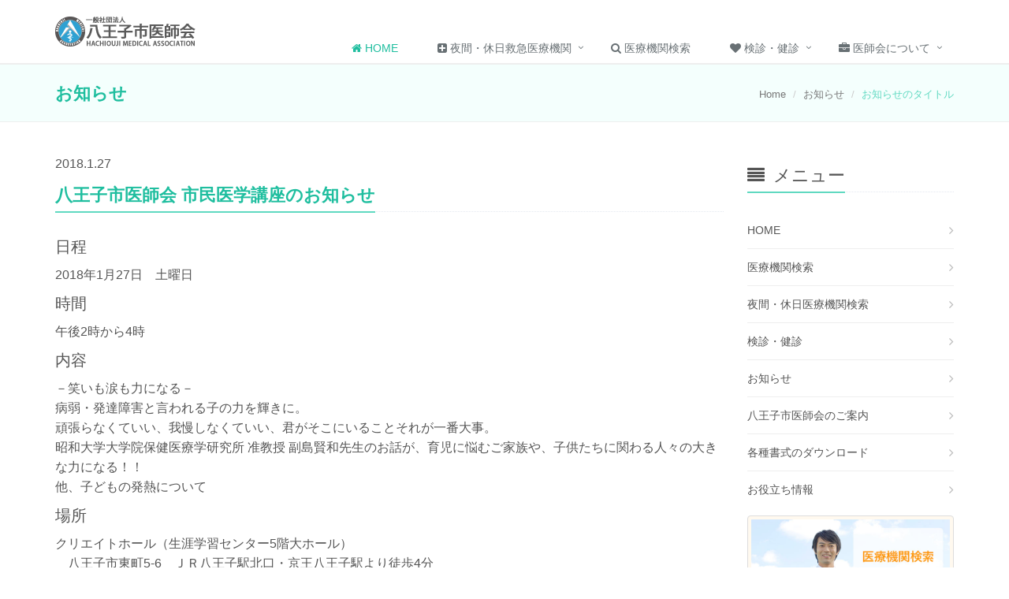

--- FILE ---
content_type: text/html
request_url: http://hachioji-med.com/news/news5.php
body_size: 19345
content:
<!DOCTYPE html>
<!--[if IE 8]> <html lang="ja" class="ie8"> <![endif]-->
<!--[if IE 9]> <html lang="ja" class="ie9"> <![endif]-->
<!--[if !IE]><!--> <html lang="ja"> <!--<![endif]-->
<head>
<meta charset="UTF-8">
    <title>お知らせ｜一般社団法人 八王子市医師会</title>

    <!-- Meta -->
    <meta charset="utf-8">
    <meta name="viewport" content="width=device-width, initial-scale=1.0">
	<meta name="description" content="あなたやご家族が夜に急に具合が悪くなった時、かかりつけの医療機関の診療時間がすでに終わっていたらどうしますか？ その様な時は八王子市夜間救急診療所が午後11時まで診療しています。" />
	<meta name="keywords" content="八王子市,夜間,救急,検索" />
    <meta name="author" content="八王子市医師会">

        <!-- Favicon -->
    <link rel="shortcut icon" href="favicon.ico">

    <!-- Web Fonts -->
    <link rel='stylesheet' type='text/css' href='//fonts.googleapis.com/css?family=Open+Sans:400,300,600&amp;subset=cyrillic,latin'>

    <!-- CSS Global Compulsory -->
    <link rel="stylesheet" href="/assets/plugins/bootstrap/css/bootstrap.min.css">
    <link rel="stylesheet" href="/assets/css/style.css">

    <!-- CSS Header and Footer -->
    <link rel="stylesheet" href="/assets/css/headers/header-default.css">
    <link rel="stylesheet" href="/assets/css/footers/footer-v1.css">

    <!-- CSS Implementing Plugins -->
    <link rel="stylesheet" href="/assets/plugins/animate.css">
    <link rel="stylesheet" href="/assets/plugins/line-icons/line-icons.css">
    <link rel="stylesheet" href="/assets/plugins/font-awesome/css/font-awesome.min.css">

    <!-- CSS Customization -->
    <link rel="stylesheet" href="/assets/css/custom.css">
    
    <!-- CSS Theme -->
    <link rel="stylesheet" href="/assets/css/theme-colors/hachi-green.css" /></head>

<body class="header-fixed" id="ha_about">
<div class="wrapper">
    <!--=== Header ===-->
    <div id="ha_nav"class="header header-sticky ha_z01">
        <div class="container">
            <!-- Logo -->
            <a class="logo" href="/">
                <img src="/assets/img/rogo3.png" alt="八王子市医師会">
            </a>
            <!-- End Logo -->

            <!-- Topbar -->
            <!--<div class="topbar">
                <ul class="loginbar pull-right">
                    <li>
                        <i class="fa fa-globe"></i>
                        <a href="page_faq.html">医師会について</a>
                    </li>
                    <li class="topbar-devider"></li>
                    <li><a href="page_faq.html">お知らせ</a></li>
                </ul>
            </div>-->
            <!-- End Topbar -->

            <!-- Toggle get grouped for better mobile display -->
            <button type="button" class="navbar-toggle" data-toggle="collapse" data-target=".navbar-responsive-collapse">
                <span class="sr-only">Toggle navigation</span>
                <span class="fa fa-bars"></span>
            </button>
            <!-- End Toggle -->
        </div><!--/end container-->

        <!-- Collect the nav links, forms, and other content for toggling -->
        <div class="collapse navbar-collapse mega-menu navbar-responsive-collapse">
            <div class="container">
                <ul class="nav navbar-nav">
                    <!-- Home -->
                    <li id="li01">
                        <a href="/">
                         <i class="fa fa-home"></i>   Home
                        </a>
                    </li>
                    <!-- Home -->

                    <!-- 夜間・休日救急医療機関 -->
                    <li class="dropdown" id="li03">
                        <a href="javascript:void(0);" class="dropdown-toggle" data-toggle="dropdown">
                         <i class="fa fa-plus-square"></i>   夜間・休日救急医療機関
                        </a>
                        <ul class="dropdown-menu">
                            <!-- 夜間救急診療室 -->
                            <li class="dropdown-submenu">
                                <a href="/yakan/">夜間救急診療室</a>
                            </li>
                            <!-- 夜間救急診療室-->

                            <!-- 休日診療 -->
                            <li class="dropdown-submenu">
                                <a href="/yakan/#k01">休日診療</a>
                            </li>
                            <!-- 休日診療 -->

                            
                        </ul>
                    </li>
                    <!-- 夜間・休日救急医療機関 -->

                    <!-- 医療機関検索 -->
                    <li>
                        <a href="/cgi-bin/search/" id="li02">
                         <i class="fa fa-search"></i>   医療機関検索
                        </a>
                    </li>
                    <!-- 医療機関検索-->

                    <!-- 検診・健診 -->
                    <li class="dropdown" id="li04">
                        <a href="javascript:void(0);" class="dropdown-toggle" data-toggle="dropdown">
                         <i class="fa fa-heart"></i>   検診・健診
                        </a>
                        <ul class="dropdown-menu">
                            <!-- 母子保健・乳幼児健診 -->
                            <li class="dropdown-submenu">
                                <a href="/kenshin/boshi.php">母子保健・乳幼児健診</a>
                            </li>
                            <!-- 母子保健・乳幼児健診-->
                            <!-- 予防接種 -->
                            <li class="dropdown-submenu">
                                <a href="/kenshin/yobou.php">予防接種</a>
                            </li>
                            <!-- 予防接種 -->
                            <!-- 学校保健 -->
                            <li class="dropdown-submenu">
                                <a href="/kenshin/school.php">学校保健</a>
                            </li>
                            <!-- 学校保健 -->
                            <!-- データ -->
                            <li class="dropdown-submenu">
                                <a href="/kenshin/data.php">各種データ</a>
                            </li>
                            <!-- データ -->
                        </ul>
                    </li>
                    <!-- 検診・健診-->
                    
                    <!-- 医師会について-->
                    <li class="dropdown" id="li05">
                        <a href="javascript:void(0);" class="dropdown-toggle" data-toggle="dropdown">
                         <i class="fa fa-briefcase"></i>   医師会について
                        </a>
                        <ul class="dropdown-menu">
                            <!-- ごあいさつ -->
                            <li class="dropdown-submenu">
                                <a href="/about/about.php">ごあいさつ</a>
                            </li>
                            <!-- ごあいさつ-->
                            <!-- 広報活動 -->
                            <li class="dropdown-submenu">
                                <a href="/about/public.php">広報活動</a>
                            </li>
                            <!-- 広報活動 -->
                            <!-- 活動情報 -->
                            <li class="dropdown-submenu">
                                <a href="/about/activity.php">訪問看護ステーション</a>
                            </li>
                            <!-- 活動情報 -->
                            <!-- 八王子市地域産業保健センター -->
                            <li class="dropdown-submenu">
                                <a href="/about/sanpo.php">八王子市地域産業保健センター</a>
                            </li>
                            <!-- 八王子市地域産業保健センター -->
                            <!-- まごころネット八王子 -->
                            <li class="dropdown-submenu">
                                <a href="/about/magokoro.php">まごころネット八王子</a>
                            </li>
                            <!-- まごころネット八王子 -->
                            <!-- 在宅医療相談窓口 -->
                            <li class="dropdown-submenu">
                                <a href="/about/zaitaku.php">在宅医療相談窓口</a>
                            </li>
                            <!-- 在宅医療相談窓口 -->
                            <!-- アクセス -->
                            <li class="dropdown-submenu">
                                <a href="/about/access.php">アクセス</a>
                            </li>
                            <!-- アクセス -->
                        </ul>
                    </li>
                    <!-- 医師会について-->
                </ul>
            </div><!--/end container-->
        </div><!--/navbar-collapse-->
    </div>    <!--=== End Header ===-->

    <!--=== Breadcrumbs ===-->
    <div class="breadcrumbs ha_bg_gr">
        <div class="container">
            <h1 class="pull-left ha_tx_br">お知らせ</h1>
            <ul class="pull-right breadcrumb">
                <li><a href="../index.php">Home</a></li>
                <li><a href="index.php">お知らせ</a></li>
                <li class="active">お知らせのタイトル</li>
            </ul>
        </div><!--/container-->
    </div><!--/breadcrumbs-->
    <!--=== End Breadcrumbs ===-->

    <!--=== Content ===-->
        <!--=== Content Part ===-->
    <div class="container content">
        <!--Left content-->
        <div class="row">
            <div class="col-md-9">
            	<!--=== お知らせ===-->
                <ul class="list-inline posted-info">
                        <li>2018.1.27</li>
                    </ul>
                <div class="headline"><h2 class="ha_tx_br margin-top-20">八王子市医師会 市民医学講座のお知らせ</h2></div>
        			<div class="row margin-bottom-60">
       	  				<div class="col-md-12">

            				<!--<img class="img-responsive col-md-3 col-xs-12 pull-left" src="../assets/img/main/img15.jpg" alt="" style="padding:0;margin:0 15px 15px 0; ">-->

        <h3>日程</h3>

<p>2018年1月27日　土曜日</p>

        <h3>時間</h3>

<p>午後2時から4時</p>

        <h3>内容</h3>

<p>－笑いも涙も力になる－<br>
病弱・発達障害と言われる子の力を輝きに。<br>
頑張らなくていい、我慢しなくていい、君がそこにいることそれが一番大事。<br>
昭和大学大学院保健医療学研究所 准教授 副島賢和先生のお話が、育児に悩むご家族や、子供たちに関わる人々の大きな力になる！！<br>
他、子どもの発熱について</p>


        <h3>場所</h3>

<p>クリエイトホール（生涯学習センター5階大ホール）<br>
　八王子市東町5-6　ＪＲ八王子駅北口・京王八王子駅より徒歩4分</p>

<p>入場無料・お申し込み不要・先着180名様</p>

            					<p><a href="pdf/20180127shiminkouza.pdf" target="_blank">詳細はこちら</a></p>

            <p class="pull-right"><a href="index.php">→ お知らせ一覧に戻る</a></p>
            </div>
            </div>
            <hr>
            </div><!--left side-->

            <!--==Right Side==-->
            <div class="col-md-3">
            	<!-- Right menu-->
                    <div class="md-margin-bottom-40">
                        <div class="headline"><h2><i class="fa fa-align-justify"></i> メニュー</h2></div>
                        <ul class="list-unstyled link-list ha_sideM">
                            <li id="li01"><a href="/">HOME</a><i class="fa fa-angle-right"></i></li>
                            <li id="li02"><a href="/cgi-bin/search/">医療機関検索</a><i class="fa fa-angle-right"></i></li>
                            <li id="li03"><a href="/yakan/">夜間・休日医療機関検索</a><i class="fa fa-angle-right"></i></li>
                            <li id="li04"><a href="/kenshin/">検診・健診</a><i class="fa fa-angle-right"></i></li>
                            <li id="li06"><a href="/news/">お知らせ</a><i class="fa fa-angle-right"></i></li>
                            <!-- ↓2016/08/25 Edit by kei -->
                            <li id="li05"><a href="/about/">八王子市医師会のご案内</a><i class="fa fa-angle-right"></i></li>
                       <!-- <li id="li05"><a href="/about/">八王子医師会のご案内</a><i class="fa fa-angle-right"></i></li>-->
                            <!-- ↑2016/08/25 Edit by kei -->
 
                            <li id="li05"><a href="/shoshiki/">各種書式のダウンロード</a><i class="fa fa-angle-right"></i></li>
                            <li id="li07"><a href="/service/">お役立ち情報</a><i class="fa fa-angle-right"></i></li>
                        </ul>
                    </div>
                 <!-- Right menu-->
         					<div class="thumbnail rounded ha_bg01">
                            	
                                <span class="overlay-zoom">  
                                    <img class="img-responsive" src="/assets/img/side/s_search1.jpg" alt="医療機関検索">
                                    <span class="zoom-icon"></span>                   
                                </span>                                              
                                             
                            <div class="caption">
                                <h3 class="ha_tx_br">病院の検索はこちら</h3>
                                <p>八王子市の医療機関はこちらから検索できます。</p>
                                <p><a href="/cgi-bin/search/" class="btn-u btn-u-small">検索はこちら</a></p>                            
                            </div>
                        </div>
            </div>            <!--==//Right Side==-->
        </div><!--/row-->
    </div><!--/container-->
    <!-- End Content Part -->


    <!--=== Footer Version 1 ===-->
    <div class="footer-v1">
        <div class="footer">
            <div class="container">
                <div class="row">
                    <!-- About -->
                    <div class="col-md-3 md-margin-bottom-40">
                        <a href="/"><img id="logo-footer" class="footer-logo tac" src="/assets/img/foot_rogo2.png" alt="八王子市医師会ロゴ"></a>
                        
                    </div><!--/col-md-3-->
                    <!-- End About -->

                    <!-- Link List -->
                    <div class="col-md-3 md-margin-bottom-40">
                        <div class="ha_hoot2"><h2>メニュー</h2></div>
                        <ul class="list-unstyled link-list">
                            <li><a href="/">HOME</a><i class="fa fa-angle-right"></i></li>
                            <li><a href="/yakan/">夜間・休日救急医療機関</a><i class="fa fa-angle-right"></i></li>
                            <li><a href="/cgi-bin/search/">医療機関検索</a><i class="fa fa-angle-right"></i></li>
                            <li><a href="/kenshin/">検診・健診</a><i class="fa fa-angle-right"></i></li>
                            <li><a href="/about/">医師会について</a><i class="fa fa-angle-right"></i></li>
                        </ul>
                    </div><!--/col-md-3-->
                    <!-- End Link List -->

                    <!-- Link List -->
                    <div class="col-md-3 md-margin-bottom-40">
                        <div class="ha_hoot2"><h2>お役立ち情報</h2></div>
                        <ul class="list-unstyled link-list">
                            <li><a href="/service/">お役立ち情報一覧</a><i class="fa fa-angle-right"></i></li>
                            <li><a href="/shoshiki/">各種書式ダウンロード</a><i class="fa fa-angle-right"></i></li>
                            <li><a href="/link/">リンクページ</a><i class="fa fa-angle-right"></i></li>
                        </ul>
                    </div><!--/col-md-3-->
                    <!-- End Link List -->

                    <!-- Address -->
                    <div class="col-md-3 map-img md-margin-bottom-40">
                        <div class="ha_hoot2"><h2>八王子市医師会</h2></div>
                        <address class="md-margin-bottom-40">
<!--↓2016/11/25 edit by kei-->
                            〒192-0066 <br>
                            東京都八王子市本町13-2<br>
                            TEL: 042-622-6000
<!--↑2016/11/25 edit by kei-->
                        </address>
                    </div><!--/col-md-3-->
                    <!-- End Address -->
                </div>
            </div>
        </div><!--/footer-->

        <div class="copyright">
            <div class="container">
                <div class="row">
                    <div class="col-md-8">
                        <p>
                            2016 &copy; Hachioji Medical Association. All Rights Reserved.
                        </p>
                    </div>

                    <!-- Social Links -->
                    <div class="col-md-4">
                    
                    </div>
                    <!-- End Social Links -->
                </div>
            </div>
        </div><!--/copyright-->
    </div>    <!--=== End Footer Version 1 ===-->
</div><!--/wrapper-->

<!--===java script===-->
<!-- JS Global Compulsory -->
 <!-- JS Global Compulsory -->
<script type="text/javascript" src="/assets/plugins/jquery/jquery.min.js"></script>
<script type="text/javascript" src="/assets/plugins/jquery/jquery-migrate.min.js"></script>
<script type="text/javascript" src="/assets/plugins/bootstrap/js/bootstrap.min.js"></script>
<!-- JS Implementing Plugins -->
<script type="text/javascript" src="/assets/plugins/back-to-top.js"></script>
<script type="text/javascript" src="/assets/plugins/smoothScroll.js"></script>
<!-- JS Customization -->
<script type="text/javascript" src="/assets/js/custom.js"></script>
<script type="text/javascript">
$(function(){
	$('#ha_nav ul li a').each(function(){
		var $href = $(this).attr('href');
		if(location.href.match($href)) {
		$(this).addClass('active');
		} else {
		$(this).removeClass('active');
		}
	});
});
</script>
<!-- JS Page Level -->
<script type="text/javascript" src="/assets/js/app.js"></script>
<script type="text/javascript">
    jQuery(document).ready(function() {
      	App.init();
    });
</script>
<!--[if lt IE 9]>
    <script src="/assets/plugins/respond.js"></script>
    <script src="/assets/plugins/html5shiv.js"></script>
    <script src="/assets/plugins/placeholder-IE-fixes.js"></script>
<![endif]--><!--===//java script===-->
</body>
</html>

--- FILE ---
content_type: text/css
request_url: http://hachioji-med.com/assets/css/footers/footer-v1.css
body_size: 1308
content:
/*Footer-v1
------------------------------------*/
.footer-v1 .footer {
	padding: 40px 0;	
	background: #60d9c1;
}

.footer-v1 .footer p {
	color: #FFF;
}

.footer-v1 .footer h2 {
	color: #FFF;
	font-size: 18px;
	font-weight: 200;
}

/*Link List*/
.footer-v1 .link-list li {
	border-top: solid 1px #FFF;
	font-size: 14px;
}

.footer-v1 address,
.footer-v1 .link-list a,
.footer-v1 .link-list i {
	color: #FFF;
}

.footer-v1 .link-list li:last-child {
	border-bottom: solid 1px #FFF;
}

.footer-v1 address {
	line-height: 23px;
	font-size: 14px;
}

/*Dotted Map*/
/*---
.footer-v1 .footer .map-img {
	background: url(../../img/map-img.png) 5px 60px no-repeat;
}
---*/

/*Blog Posts (with images)*/
.footer-v1 .footer .posts .dl-horizontal a {
 color: #dadada;
}

.footer-v1 .footer .dl-horizontal a:hover {
 color: #5fb611 !important;
}

/*Copyright*/
.footer-v1 .copyright {
	background: #4ecfb3;
	border-top: none;
	padding: 10px 0 5px;
}

.footer-v1 .copyright p {
	color: #FFF;
	margin-top: 14px;
}

.footer-v1 .copyright a {
	margin: 0 2px;
	color: #FFF;
}

.footer-v1 .footer-socials {
	margin-top: 12px;
	text-align: right;
}

.footer-v1 .footer-socials li a {
	color: #777;
	font-size: 16px;
}

@media (max-width: 991px) {
	.footer-v1 .copyright,
	.footer-v1 .footer-socials {
		text-align: left;
	}
}

--- FILE ---
content_type: text/css
request_url: http://hachioji-med.com/assets/css/custom.css
body_size: 4992
content:
/* css customiz */


body {
    font-family: 游ゴシック体, 'Yu Gothic', YuGothic, 'ヒラギノ角ゴシック Pro', 'Hiragino Kaku Gothic Pro', メイリオ, Meiryo, Osaka, 'ＭＳ Ｐゴシック', 'MS PGothic', sans-serif !important;
	font-size:16px !important;
    }
#k01{
	margin-top: -80px; /* 固定ナビの高さ分のネガティブマージン */
	padding-top: 80px; /* 打ち消し用のパディング */
}

.header .navbar-nav > li > a {
	font-size: 14px !important;
}

@media (max-width: 1199px) {
	.header .logo img {
		width: 160px !important;
	}
}




#ha_nav ul li a:hover	{
	color:#1fbe9f ;
}

#ha_nav ul li a.active	{
	color:#1fbe9f ;
}


/*-----
body#ha_top ul li#li01 a, 
body#ha_search ul li#li02 a, 
body#ha_yakan ul li#li03 a,
body#ha_kenshin ul li#li04 a,
body#ha_about ul li#li05 a, 
body#ha_news ul li#li06 a,
body#ha_service ul li#li07 a
 {
    color: #1fbe9f !important;
}

*/
#map_canvas{
	position: relative;
	padding: 0 0 56%;
	height: 0;
	overflow: hidden;
}

.ha_z01 {
	z-index:99;
}



/*boot無効用
.container {
  max-width: none !important;
  width: 1170px !important;
}

.navbar-collapse {
  display: block !important;
  height: auto !important;
  padding-bottom: 0;
  overflow: visible !important;
}


.navbar-toggle {
  display: none;
}

.navbar-brand {
  margin-left: -15px;
}




.ha_header {
  background-color: #f5f5f5;
  height: 100px;
}
.ha_header .fixbar {
  position: absolute;
  background-color: #f0f0f0;
  width: 100%;
  top: 50px;
}
.ha_header.fixed .fixbar {
  position: fixed;
  top: 0px;
}
---*/


/* padding */
.padT20 {
	padding-top:20px;
}

/* margin */
.marT10 {
	margin-top:10px;
}
.marT20 {
	margin-top:20px;
}

/* font-size */
.fs16 {
	font-size:16px !important;
	font-weight: bold !important;
}

.fs18 {
	font-size:18px !important;
	font-weight: bold !important;
}

.ha_bg01 {
	background: #fff9ef !important;
}


.ha_active {
	color: #1fbe9f !important;
}


.ha_icn {
	background:#60d9c1;
	padding: 6px 13px;
	font-weight:400;
	color: #fff;
	display: inline;
	font-size: 14px;
	position: relative;
}

.ha_line2 {
	line-height:2.5em;
}

/* TOP TAB */
.hachi_tab_box {
	 width: 50%;
 }
 
.hachi_tab_box a {
	margin-right: 0 !important;
	padding-top:15px  !important;
	padding-bottom:15px  !important;
}

.bo_h {
	font-weight: bold !important;
}




/*side menu*/
.ha_sideM a {
	color: #555;
	font-size: 14px !important;
    padding: 7px 0 !important;
}

.ha_sideM li {
	border-top: 1px solid #eee !important;
	padding: 5px 0 !important;
}

.ha_bg_gr {
	background: #f4fffd !important;
}

.ha_tx_br {
	font-weight: bold !important;
	color: #1fbe9f !important;
}

.ha_tx14 {
	font-size:14px !important;
}

.breadcrumb {
	font-size:13px !important;
}

.ha_tb1 {
	padding:15px 0 !important;
}

.ha_tb1 th {
	background: #f4f4f4 !important;
	width: 20% !important;
}

.ha_tb1 td {
	text-align: left !important;
}

.ha_fo_che {
	margin-bottom: 4px !important;
    padding-left: 27px !important;
    font-size: 15px !important;
    line-height: 27px !important;
    color: #404040 !important;
    cursor: pointer !important;
}

.ha_txt_red {
	color: #fa5848 !important;
	font-weight: bold !important;
}

.ha_foot_bk {
	background: #60d9c1 !important;
}

.ha_hoot2 {
	margin: 0 0 -2px 0;
    border-bottom: 2px solid #FFF;
	margin: 10px 0 25px 0;
}

.footer .link-list a:hover {
	color:#FFF !important;
	text-decoration: underline !important;
}
	

.tac {
	text-align: center !important;
}


/*form*/
.ha_fo_box {
	width: 33.33% !important;
}

.ha_fo_box5 {
	width: 20% !important;
}

.ha_fo_box10 {
	
}

.ha_che {
	float: left !important;
	padding-left: 15px !important;
}

.ha_fo_box .checkbox, .ha_fo_box5 .checkbox {
	clear: both;
	line-height: 30px !important;
	cursor: pointer !important;
}

.ha_tb2 .checkbox2 {
	padding-left: 5px !important;
}

.ha_fo_box10 .checkbox2 {
	float: left;
	cursor: pointer !important;
	width: 10% !important;
	padding-left: 15px !important;
}

.ha_fo_box span, .ha_fo_box5 span, .ha_fo_box10 span, .ha_tb2 span {
	padding-left: 10px !important;
}

.ha_bob {
	border-bottom: #eee 1px solid !important;
}

/*form table*/
.ha_tb2 table {
    border-collapse: collapse;
}

.maru {
	font-size:13px !important;
	color: #fa5848 !important;
	font-weight: bold !important;
}

.ha_tb2 table, td, th {
    border: 1px solid #eee;
	padding: 5px;
	text-align: center;
}

.ha_tb2 th {
	background:#F4FFFD !important;
}

/*--search ボタンfix--*/

.ha_bt_fix2 {
	top: 10%;
	width: 20%;
	position: fixed;
	margin-top: -40px;
	z-index: 9999;
}

.ha_bt_fix3 {
	top: 180px;
    position: fixed;
    z-index: 9;
	margin-top:40px;
	width:18%;
}

@media only screen and (min-width: 320px)
    and (max-width: 991px) {
.ha_bt_fix3 {
	display: none;
}

}

@media (min-width: 992px) {
.sp_fix3 {
	display:none;

}
}
/*--//search ボタンfix--*/

@media (max-width: 600px) {
.ha_fo_box, .ha_fo_box5, .ha_fo_box10 .checkbox2  {
	width: 50% !important;
}
.ha_bt_fix2{
	clear: both;
	position: static;
	width: 80%;
}
}

--- FILE ---
content_type: text/css
request_url: http://hachioji-med.com/assets/css/theme-colors/hachi-green.css
body_size: 32440
content:
/* 
* Version: 1.7
* Light Green Color: #60d9c1;  
* Light Green Hover Color: #32b69c;  
* Additional color: #cff8e9;
* rgba(121, 213, 179, 1);
*/

a {
  color: #60d9c1;
}
a:focus, 
a:hover, 
a:active {
	color: #60d9c1;
}
.color-green {
	color: #60d9c1;
}
a.read-more:hover { 
	color:#60d9c1; 
}
.linked:hover {
	color:#60d9c1;
}

/* Headers Default
------------------------------------*/
.header .navbar-nav > .active > a {
  color: #60d9c1;
}
.header .navbar-nav > .active > a {
  border-color: #60d9c1;
}
.header .dropdown-menu {
	border-top: solid 2px #60d9c1;
}
.header .navbar-nav > li:hover > a {
  color: #32b69c;
}
.header .nav > li > .search:hover {
  border-bottom-color: #32b69c;
  color: #32b69c;
}
.header .navbar-nav > li > a:hover,
.header .navbar-nav > .active > a {
  border-bottom-color: #60d9c1;
}
.header .navbar-toggle {
  border-color: #32b69c;
}
.header .navbar-toggle,
.header .navbar-toggle:hover,
.header .navbar-toggle:focus {
  background:  #60d9c1;
}
.header .navbar-toggle:hover {
  background:  #32b69c !important;
}
.header .navbar-nav > .open > a,
.header .navbar-nav > .open > a:hover,
.header .navbar-nav > .open > a:focus {
  color: #60d9c1;
}

/* Design for max-width: 991px */
@media (max-width: 991px) {
	.header .navbar-nav > .active > a,
	.header .navbar-nav > .active > a:hover,
	.header .navbar-nav > .active > a:focus {
	  background:  #60d9c1;
	  color: #fff !important;
	}
	.header .navbar-nav > .active > a {
	  border-color: #eee;
	}
	.header .nav > li > .search:hover {
	  background:  #60d9c1;
	}
}

/* Headers v1
------------------------------------*/
.header-v1 .navbar-default .navbar-nav > .active > a,
.header-v1 .navbar-default .navbar-nav > li > a:hover,
.header-v1 .navbar-default .navbar-nav > li > a:focus {
  color: #60d9c1;
}
.header-v1 .dropdown-menu {
  border-color: #60d9c1
}
.header-v1 .navbar-default .navbar-nav > li:hover > a {
  color: #60d9c1;
}
.header-v1 .navbar .nav > li > .search:hover {
  color: #60d9c1;
}
.header-v1 .navbar .nav > li > .search:hover {
  color: #60d9c1;
}
.header-v1 .navbar-default .navbar-toggle {
  border-color: #32b69c;
}
.header-v1 .navbar-toggle,
.header-v1 .navbar-default .navbar-toggle:hover,
.header-v1 .navbar-default .navbar-toggle:focus {
  background:  #60d9c1;
}
.header-v1 .navbar-toggle:hover {
  background:  #32b69c !important;
}

/* Design for max-width: 991px */
@media (max-width: 991px) {
	.header-v1 .navbar-default .navbar-nav > li:hover > a {
  	border-color:  #eee;
	}
	.header-v1 .navbar-default .navbar-nav > .active > a,
	.header-v1 .navbar-default .navbar-nav > .active > a:hover,
	.header-v1 .navbar-default .navbar-nav > .active > a:focus {
	  background-color: #60d9c1;
	}
	.header-v1 .navbar-default .navbar-nav > .active > a {
	  border-color: #eee;
	}
	.header-v1 .navbar .nav > li > .search:hover {
	  background-color: #60d9c1;
	}
}

/* Headers v2
------------------------------------*/
.header-v2 .dropdown-menu {
  border-color: #60d9c1;
}
.header-v2 .navbar-default .navbar-toggle {
  border-color: #32b69c;
}
.header-v2 .navbar-toggle,
.header-v2 .navbar-default .navbar-toggle:hover,
.header-v2 .navbar-default .navbar-toggle:focus {
  background:  #60d9c1;
}
.header-v2 .navbar-toggle:hover {
  background:  #32b69c !important;
}

/* Design for max-width: 991px */
@media (max-width: 991px) {
	.header-v2 .navbar-default .navbar-nav > .active > a,
	.header-v2 .navbar-default .navbar-nav > .active > a:hover,
	.header-v2 .navbar-default .navbar-nav > .active > a:focus {
	  background:  #60d9c1;
	  color: #fff !important;
	}
	.header-v2 .navbar-default .navbar-nav > li > a:hover {
   	color: #60d9c1;
	}
}	

/* Headers v3
------------------------------------*/
.header-v3 .navbar-default .navbar-nav > .active > a {
  color: #60d9c1;
}
.header-v3 .navbar-default .navbar-nav > li:hover > a {
  color: #32b69c;
}
.header-v3 .dropdown-menu {
  border-color: #60d9c1;
}
.header-v3 .navbar-default .navbar-toggle {
  border-color: #32b69c;
}
.header-v3 .navbar-toggle,
.header-v3 .navbar-default .navbar-toggle:hover,
.header-v3 .navbar-default .navbar-toggle:focus {
  background:  #60d9c1;
}
.header-v3 .navbar-toggle:hover {
  background:  #32b69c !important;
}
.header-v3 .navbar .nav > li > .search:hover {
  background: inherit;
  color: #60d9c1;
}

/* Design for max-width: 991px */
@media (max-width: 991px) {

	.header-v3 .navbar-default .navbar-nav > .active > a,
	.header-v3 .navbar-default .navbar-nav > .active > a:hover,
	.header-v3 .navbar-default .navbar-nav > .active > a:focus {
	  background:  #60d9c1;
	  color: #fff !important;
	}
	.header-v3 .navbar-default .navbar-nav > .active > a {
	  border-color: #eee;
	}
	.header-v3 .navbar .nav > li > .search:hover {
	  background:  #60d9c1;
	}
}	

/* Headers v4
------------------------------------*/
.header-v4 .navbar-default .navbar-nav > li > a:hover, 
.header-v4 .navbar-default .navbar-nav > .active > a {
  border-color: #60d9c1;
}
.header-v4 .navbar-default .navbar-nav > .active > a {
  color: #60d9c1;
}
.header-v4 .navbar-default .navbar-nav > li:hover > a {
  border-color:  #60d9c1;
  color: #32b69c;
}
.header-v4 .navbar .nav > li > .search:hover {
  color: #60d9c1;
}
.header-v4 .navbar-default .navbar-nav > .open > a,
.header-v4 .navbar-default .navbar-nav > .open > a:hover,
.header-v4 .navbar-default .navbar-nav > .open > a:focus {
  color: #60d9c1;
}

/* Design for max-width: 991px */
@media (max-width: 991px) {
	.header-v4 .navbar-default .navbar-nav > li:hover > a {
  border-color:  #eee;
	}
	.header-v4 .navbar-default .navbar-nav > .active > a,
	.header-v4 .navbar-default .navbar-nav > .active > a:hover,
	.header-v4 .navbar-default .navbar-nav > .active > a:focus {
	  color: #60d9c1 !important;
	}
	.header-v4 .navbar-default .navbar-nav > .active > a {
	  border-color: #eee;
	}
	.header-v4 .navbar .nav > li > .search:hover {
	  background:  #60d9c1;
	}
}

/* Headers v5
------------------------------------*/
.header-v5 .navbar-default .navbar-nav > li > a:hover,
.header-v5 .navbar-default .navbar-nav > .active > a {
  border-top: 2px solid #60d9c1;
}
.header-v5 .navbar-default .navbar-nav > .active > a {
  color: #60d9c1;
}
.header-v5 .navbar-default .navbar-nav > li:hover > a {
  color: #60d9c1;
}
.header-v5 .navbar-default .navbar-nav > .open > a,
.header-v5 .navbar-default .navbar-nav > .open > a:hover,
.header-v5 .navbar-default .navbar-nav > .open > a:focus {
  color: #60d9c1;
}
.header-v5 .dropdown-menu li > a:hover {
  background:  #60d9c1;
}
.header-v5 .dropdown-menu .active > a,
.header-v5 .dropdown-menu li > a:hover {
  background:  #60d9c1;
}
.header-v5 .dropdown-menu {
  border-color: #60d9c1;
}
.header-v5 .dropdown-menu li.dropdown-submenu:hover > a {
  background:  #60d9c1;
}
.header-v5 .dropdown-menu .style-list li > a:hover {
  background: none;
}
.header-v5 .style-list li a:hover {
  color: #60d9c1;
}

/* Shopping cart
------------------------------------*/
.header-v5 .shop-badge.badge-icons i {
  color: #60d9c1;
}
.header-v5 .shop-badge span.badge-sea {
  background:  #60d9c1;
}
.header-v5 .badge-open {
  border-top: 2px solid #60d9c1;
  box-shadow: 0 5px 5px 0 rgba(121, 213, 179, 0.075);
}

/* Header v6
------------------------------------*/
/* Search */
.header-v6 .shopping-cart .shopping-cart-open {
	border-top-color: #60d9c1 !important;
}
.header-v6 li.menu-icons span.badge {
	background: #60d9c1;
}
/* Dropdown Menu */
.header-v6 .dropdown-menu {
	border-top-color: #60d9c1;
}

/* Media Queries */
@media (max-width: 991px) {
	/* Navbar Nav */
	.header-v6 .navbar-nav > .active > a,
	.header-v6 .navbar-nav > .active > a:hover,
	.header-v6 .navbar-nav > .active > a:focus {
		color: #60d9c1 !important;
	}
	.header-v6 .nav .open > a,
	.header-v6 .nav .open > a:hover,
	.header-v6 .nav .open > a:focus {
	  border-color: #eee;
	}
	.header-v6 .navbar-nav > li > a:hover,
	.header-v6 .navbar-nav .open .dropdown-menu > li > a:hover,
	.header-v6 .navbar-nav .open .dropdown-menu > li > a:focus,
	.header-v6 .navbar-nav .open .dropdown-menu > .active > a,
	.header-v6 .navbar-nav .open .dropdown-menu > .active > a:hover,
	.header-v6 .navbar-nav .open .dropdown-menu > .active > a:focus {
		color: #60d9c1 !important;
	}
	.header-v6 .mega-menu .equal-height-list li a:hover {
		color: #60d9c1 !important;
	}

	/* Classic Dark */
	.header-v6 .mega-menu .equal-height-list li a:hover {
		color: #60d9c1;
	}

	/* Dark Responsive Navbar */
	.header-v6.header-dark-res-nav .navbar-nav > li a:hover,
	.header-v6.header-dark-res-nav .navbar-nav .open .dropdown-menu > li > a:hover {
		color: #60d9c1;
	}
	.header-v6.header-dark-res-nav .nav .open > a,
	.header-v6.header-dark-res-nav .nav .open > a:hover,
	.header-v6.header-dark-res-nav .nav .open > a:focus {
	  border-color: #555;
	}
}

@media (min-width: 992px) {
	/* Default Style */
	.header-fixed .header-v6.header-fixed-shrink .navbar-nav .active > a,
	.header-fixed .header-v6.header-fixed-shrink .navbar-nav li > a:hover {
		color: #60d9c1 !important;
	}
	.header-v6 .dropdown-menu .active > a,
	.header-v6 .dropdown-menu li > a:hover,
	.header-fixed .header-v6.header-fixed-shrink .dropdown-menu .active > a,
	.header-fixed .header-v6.header-fixed-shrink .dropdown-menu li > a:hover {
		color: #60d9c1 !important;
	}
	.header-fixed .header-v6.header-fixed-shrink .navbar-nav .active > a,
	.header-fixed .header-v6.header-fixed-shrink .navbar-nav li > a:hover {
		color: #60d9c1;
	}

	/* Classic White */
	.header-fixed .header-v6.header-classic-white .navbar-nav .active > a,
	.header-fixed .header-v6.header-classic-white .navbar-nav li > a:hover {
		color: #60d9c1;
	}

	/* Classic Dark */
	.header-v6.header-classic-dark .navbar-nav .active > a,
	.header-v6.header-classic-dark .navbar-nav li > a:hover,
	.header-fixed .header-v6.header-classic-dark.header-fixed-shrink .navbar-nav .active > a,
	.header-fixed .header-v6.header-classic-dark.header-fixed-shrink .navbar-nav li > a:hover {
		color: #60d9c1;
	}
	.header-v6.header-classic-dark .dropdown-menu .active > a,
	.header-v6.header-classic-dark .dropdown-menu li > a:hover {
		color: #60d9c1 !important;
	}

	/* Dark Dropdown */
	.header-v6.header-dark-dropdown .dropdown-menu .active > a,
	.header-v6.header-dark-dropdown .dropdown-menu li > a:hover {
		color: #60d9c1;
	}

	/* Dark Scroll */
	.header-fixed .header-v6.header-dark-scroll.header-fixed-shrink .navbar-nav .active > a,
	.header-fixed .header-v6.header-dark-scroll.header-fixed-shrink .navbar-nav li > a:hover {
		color: #60d9c1;
	}
}

/* Header v7
------------------------------------*/
.header-v7 .navbar-default .navbar-nav > li > a:hover,
.header-v7 .navbar-default .navbar-nav > li.active > a {
	color: #60d9c1 !important;
}
.header-v7 .dropdown-menu .active > a,
.header-v7 .dropdown-menu li > a:focus,
.header-v7 .dropdown-menu li > a:hover {
	color: #60d9c1 !important;
}
.header-v7 .navbar-default .navbar-nav > li > a:hover,
.header-v7 .navbar-default .navbar-nav > li > a:focus,
.header-v7 .navbar-default .navbar-nav > .active > a,
.header-v7 .navbar-default .navbar-nav > .active > a:hover,
.header-v7 .navbar-default .navbar-nav > .active > a:focus {
	color: #60d9c1;
}
.header-socials li a:hover {
  color: #60d9c1;
}

/* Sliders
------------------------------------*/
/* Main Parallax Sldier */
.da-slide h2 i {
	background-color: rgba(121, 213, 179, 0.8);
}

/* Sequence Parallax Sldier */
.sequence-inner {
  background: -webkit-gradient(linear, 0 0, 0 bottom, from(#fff), to(#cff8e9));
  background: -webkit-linear-gradient(#fff, #cff8e9);
  background: -moz-linear-gradient(#fff, #cff8e9);
  background: -ms-linear-gradient(#fff, #cff8e9);
  background: -o-linear-gradient(#fff, #cff8e9);
  background: linear-gradient(#fff, #cff8e9)
}
#sequence-theme h2 {
	background: rgba(121, 213, 179, 0.8);
}
#sequence-theme .info p {
	background: rgba(121, 213, 179, 0.8);
}

/* Buttons
------------------------------------*/
.btn-u {
	background: #60d9c1;
}
.btn-u:hover, 
.btn-u:focus, 
.btn-u:active, 
.btn-u.active, 
.open .dropdown-toggle.btn-u {
	background: #32b69c;
	color: #fff;
}

/* Buttons Color */
.btn-u-split.dropdown-toggle {
   border-left: solid 1px #32b69c;
}

/* Bordered Buttons */
.btn-u.btn-brd {
  border-color: #60d9c1;
}
.btn-u.btn-brd:hover {
  color: #32b69c;
  border-color: #32b69c;
}
.btn-u.btn-brd.btn-brd-hover:hover {
  background: #32b69c;   
}


/* Buttons 2024/07/04 add keke
------------------------------------*/
.btn-ke {
	background: #faaf3a;
}
.btn-ke:hover, 
.btn-ke:focus, 
.btn-ke:active, 
.btn-ke.active, 
.open .dropdown-toggle.btn-ke {
	background: #faaf3a;
	color: #fff;
}

/* Buttons Color */
.btn-ke-split.dropdown-toggle {
   border-left: solid 1px #da8705;
}

/* Bordered Buttons */
.btn-ke.btn-brd {
  border-color: #faaf3a;
}
.btn-ke.btn-brd:hover {
  color: #faaf3a;
  border-color: #faaf3a;
}
.btn-ke.btn-brd.btn-brd-hover:hover {
  background: #faaf3a;   
}





/* Service
------------------------------------*/
.service .service-icon {
	color:#60d9c1;	
}

/* Service Blocks */
.service-alternative .service:hover { 
	background:#60d9c1;
} 

/* Thumbnail (Recent Work)
------------------------------------*/
.thumbnail-style h3 a:hover {
	color:#60d9c1;
}
.thumbnail-style a.btn-more {
	background:#60d9c1;
}
.thumbnail-style a.btn-more:hover {
	box-shadow:0 0 0 2px #32b69c;
}

/* Typography
------------------------------------*/
/* Heading */
.headline h2, 
.headline h3, 
.headline h4 {
	border-bottom:2px solid #60d9c1;
}

/* Blockquote */
blockquote:hover {
	border-left-color:#60d9c1; 
}
.hero {
	border-left-color: #60d9c1;
}
blockquote.hero.hero-default {
  background: #60d9c1;
}
blockquote.hero.hero-default:hover {
  background: #32b69c;
}

/* Carousel
------------------------------------*/
.carousel-arrow a.carousel-control:hover {
	color: #60d9c1;
}

/* Footer
------------------------------------*/
.footer a,
.copyright a,
.footer a:hover,
.copyright a:hover {
	color: #60d9c1;
}

/* Footer Blog */
.footer .dl-horizontal a:hover {
	color:#60d9c1 !important;
}

/* Blog Posts
------------------------------------*/
.posts .dl-horizontal a:hover { 
	color:#60d9c1; 
}
.posts .dl-horizontal:hover dt img,
.posts .dl-horizontal:hover dd a { 
	color: #60d9c1;
	border-color: #60d9c1 !important;
}

/* Post Comment */
.post-comment h3, 
.blog-item .media h3,
.blog-item .media h4.media-heading span a {
	color: #60d9c1;
}

/* Tabs
------------------------------------*/
/* Tabs v1 */
.tab-v1 .nav-tabs { 
	border-bottom: solid 2px #60d9c1; 	
}
.tab-v1 .nav-tabs > .active > a, 
.tab-v1 .nav-tabs > .active > a:hover, 
.tab-v1 .nav-tabs > .active > a:focus { 
	background: #60d9c1; 
}
.tab-v1 .nav-tabs > li > a:hover { 
	background: #60d9c1; 
}

/* Tabs v2 */
.tab-v2 .nav-tabs li.active a {
	border-top: solid 2px #60d9c1;
}

/* Tabs v3 */
.tab-v3 .nav-pills li a:hover,
.tab-v3 .nav-pills li.active a {
	background: #60d9c1;
	border: solid 1px #32b69c;
}

/* Accardion
------------------------------------*/
.acc-home a.active,
.acc-home a.accordion-toggle:hover { 
	color:#60d9c1; 
}
.acc-home .collapse.in { 
	border-bottom:solid 1px #60d9c1; 
}

/* Testimonials
------------------------------------*/
.testimonials .testimonial-info {
	color: #60d9c1;
}
.testimonials .carousel-arrow i:hover {
	background: #60d9c1;
}

/* Info Blocks
------------------------------------*/
.info-blocks:hover i.icon-info-blocks {
	color: #60d9c1;
}

/* Breadcrumb
------------------------------------*/
.breadcrumb li.active,
.breadcrumb li a:hover {
	color:#60d9c1;
}

/* About Page
------------------------------------*/
.team .thumbnail-style:hover h3 a {
	color:#60d9c1 !important;
}

/* Social Icons */
.team ul.team-socail li i:hover {
	background: #60d9c1;
}

/* Right Sidebar
------------------------------------*/
/* Right Sidebar */
.who li i,
.who li:hover i, 
.who li:hover a { 
	color:#60d9c1; 
}

/* Privacy Page
------------------------------------*/
.privacy a:hover {
	color:#60d9c1; 
}

/* Portfolio Page
------------------------------------*/
/* Portfolio v1 */
.view a.info:hover {
	background: #60d9c1;
}

/* Portfolio v2 */
.sorting-block .sorting-nav li.active {
	color: #60d9c1;
	border-bottom: solid 1px #60d9c1;
}
.sorting-block .sorting-grid li a:hover span.sorting-cover {
	background: #60d9c1;
}

/* Blog Page
------------------------------------*/
.blog h3 {
	color:#60d9c1;
}
.blog li a:hover {
	color:#60d9c1;
}

/* Blog Tags */
ul.blog-tags a:hover {
	background: #60d9c1;
}
.blog-post-tags ul.blog-tags a:hover {
  background:  #60d9c1;
}

/* Blog Photos */
.blog-photos li img:hover {
	box-shadow: 0 0 0 2px #60d9c1;
}

/* Blog Latest Tweets */
.blog-twitter .blog-twitter-inner:hover {
	border-color: #60d9c1;
	border-top-color: #60d9c1;	
}
.blog-twitter .blog-twitter-inner:hover:after {
	border-top-color: #60d9c1;	
}
.blog-twitter .blog-twitter-inner a {
	color: #60d9c1;
}

/* Blog Item Page
------------------------------------*/
.blog-item h4.media-heading span a {
	color:#60d9c1;
}

/* Coming Soon Page
------------------------------------*/
.coming-soon-border {
	border-top: solid 3px #60d9c1;
}

/* Search Page
------------------------------------*/
.booking-blocks p a {
	color: #60d9c1;
}

/* Icons Page
------------------------------------*/
.icon-page li:hover { 
	color:#60d9c1;
}

/* Glyphicons */
.glyphicons-demo a:hover {
	color: #60d9c1;
	text-decoration: none;
}

/* Social Icons
------------------------------------*/
.social-icons-v1 i:hover {
  color: #fff;
  background: #60d9c1;
}

/* Magazine Page
------------------------------------*/
/* Magazine News */
.magazine-news .by-author strong {
	color: #60d9c1;
}

.magazine-news a.read-more {
	color: #60d9c1;
}

/* Magazine Mini News */
.magazine-mini-news .post-author strong {
	color: #60d9c1;
}
.news-read-more i {
	background: #60d9c1;
}

/* Sidebar Features */
.magazine-page h3 a:hover {
	color: #60d9c1;
}

/* Page Features
------------------------------------*/
/* Tag Boxes v1 */
.tag-box-v1 {
	border-top: solid 2px #60d9c1;
}

/* Tag Boxes v2 */
.tag-box-v2 {
	border-left: solid 2px #60d9c1;
}

/* Tag Boxes v7 */
.tag-box-v7 {
	border-bottom: solid 2px #60d9c1;
}

/* Font Awesome Icon Page Style */
.fa-icons li:hover { 
  color: #60d9c1;
}
.fa-icons li:hover i {
  background: #60d9c1; 
}

/* GLYPHICONS Icons Page Style */
.bs-glyphicons li:hover {
  color: #60d9c1;
}

/* Navigation
------------------------------------*/
/* Pagination */
.pagination > .active > a, 
.pagination > .active > span, 
.pagination > .active > a:hover, 
.pagination > .active > span:hover, 
.pagination > .active > a:focus, 
.pagination > .active > span:focus {
  background-color: #60d9c1;
  border-color: #60d9c1;
}
.pagination li a:hover {
  background: #32b69c;
  border-color: #32b69c;   
}

/* Pager */
.pager li > a:hover, 
.pager li > a:focus {
  background: #32b69c;
  border-color: #32b69c;   
}
.pager.pager-v2 li > a:hover, 
.pager.pager-v2 li > a:focus,
.pager.pager-v3 li > a:hover, 
.pager.pager-v3 li > a:focus {
  color: #fff;
  background: #60d9c1;
}

/* Registration and Login Page v2
------------------------------------*/
.reg-block {
	border-top: solid 2px #60d9c1;
}

/*Image Hover
------------------------------------*/
/* Image-hover */
#effect-2 figure .img-hover {
	background: #60d9c1;
}

/* Blog Large Page
------------------------------------*/
.blog h2 a:hover {
	color: #60d9c1;
}

/* Timeline v1 Page
------------------------------------*/
.timeline-v1 > li > .timeline-badge i:hover {
	color: #60d9c1;
}
.timeline-v1 .timeline-footer .likes:hover i {
	color: #60d9c1;
}

/* Timeline v2 Page
------------------------------------*/
/* The icons */
.timeline-v2 > li .cbp_tmicon {
	background: #60d9c1;
}

/* Progress Bar
------------------------------------*/
.progress-bar-u {
  background: #60d9c1;
}

/* Job Inner Page
------------------------------------*/
.job-description .save-job a:hover,
.block-description .save-job a:hover {
	color: #60d9c1;
}

.job-description .p-chart .overflow-h li i,
.job-description .p-chart .overflow-h li a,
.block-description .p-chart .overflow-h li i,
.block-description .p-chart .overflow-h li a {
	color: #60d9c1;
}

/* Colorful-ul */
.job-description .colorful-ul li a {
	color: #60d9c1;
}

/* Search Inner Page
------------------------------------*/
.s-results .related-search a:hover {
	color: #60d9c1;
}
.s-results .inner-results h3 a:hover {
	color: #60d9c1;
}
.s-results .up-ul li a:hover {
	color: #60d9c1;
}
.s-results .down-ul li a {
	color: #60d9c1;
}

/* Funny Boxes
------------------------------------*/
.funny-boxes p a {
  color: #60d9c1;
}
.funny-boxes .funny-boxes-img li i {
  color: #60d9c1;
}
.funny-boxes-colored p, .funny-boxes-colored h2 a, .funny-boxes-colored .funny-boxes-img li, .funny-boxes-colored .funny-boxes-img li i {
  color: #fff;
}

/* Sidebar Sub Navigation
------------------------------------*/
.sidebar-nav-v1 ul li:hover a,
.sidebar-nav-v1 ul li.active a {
  color: #60d9c1;
}

/* Blockquote
------------------------------------*/
blockquote.bq-green {
  border-color: #60d9c1;
}
blockquote:hover,
blockquote.text-right:hover {
  border-color: #60d9c1;
}
.quote-v1 p::before {
  color: #60d9c1;
}

/* Green Left Bordered Funny Box */
.funny-boxes-left-green {
  border-left: solid 2px #60d9c1;
}
.funny-boxes-left-green:hover {
  border-left-color: #60d9c1;
}

/* Testimonials Default
------------------------------------*/
/* Testimonials */
.testimonials .carousel-arrow i:hover {
  background: #60d9c1;
}

/* Testimonials Default */
.testimonials-bg-default .item p {
  background: #60d9c1;
}
.testimonials.testimonials-bg-default .item p:after,
.testimonials.testimonials-bg-default .item p:after {
  border-top-color: #60d9c1;
}
.testimonials-bg-default .carousel-arrow i {
  background: #60d9c1;
}
.testimonials.testimonials-bg-default .carousel-arrow i:hover {
  background: #32b69c;
}

/* Promo Page
------------------------------------*/
/* Promo Box */
.promo-box:hover strong, 
.promo-box:hover strong a {
	color: #60d9c1;
}

/* Typography
------------------------------------*/
.dropcap {
	color: #60d9c1;
}

.dropcap-bg {
	color: #fff;
	background: #60d9c1;
}

/* Breadcrumbs
------------------------------------*/ 
span.label-u,
span.badge-u {
  background: #60d9c1;
}

/* Icons
------------------------------------*/
/* Icon Link*/
.link-icon:hover i {
  color: #60d9c1;
  border: solid 1px #60d9c1;
}

.link-bg-icon:hover i {
  color: #60d9c1;
  background: #60d9c1 !important;
  border-color: #60d9c1;
}

/* Icons Backgroun Color
------------------------------------*/ 
i.icon-color-u {
  color: #60d9c1;
  border: solid 1px #60d9c1;
}
i.icon-bg-u {
  background: #60d9c1;
}

/* Line Icon Page
------------------------------------*/
.line-icon-page .item:hover {
	color: #60d9c1;
}

/* Colored Content Boxes
------------------------------------*/
.service-block-u {
  background: #60d9c1;
}

/* Panels (Portlets)
------------------------------------*/
.panel-u {
	border-color: #60d9c1;
}
.panel-u > .panel-heading {
   background: #60d9c1;
}

/* Owl Carousel
------------------------------------*/
.owl-btn:hover {
  background: #60d9c1;
}

/* Counter
------------------------------------*/
.counters span.counter-icon i {
	background: #60d9c1;
}
.counters span.counter-icon i:after {
	border-top: 7px solid #60d9c1;
}

/* SKy-Forms
------------------------------------*/
/* Buttons */
.sky-form .button {
	background: #60d9c1;
}

/* Rating */
.sky-form .rating input:checked ~ label {
	color: #60d9c1;
}

/* Message */
.sky-form .message {
	color: #60d9c1;
}
.sky-form .message i {
	border-color: #60d9c1;
}

/* Profile
------------------------------------*/
.profile .profile-post:hover span.profile-post-numb {
	color: #60d9c1;
}
.profile .date-formats {
	background: #60d9c1;
}
.profile .name-location span i,
.profile .name-location span a:hover {
	color: #60d9c1;
}
.share-list li i {
	color: #60d9c1;
}
.profile .comment-list-v2 li:hover i,
.profile .comment-list li:hover i {
	color: #60d9c1;
}
.profile .profile-post.color-one {
	border-color: #60d9c1;
}

/* Pricing Page
------------------------------------*/
/* Pricing Head */
.pricing:hover h4 {
	color:#60d9c1;
}
.pricing-head h3 {
	background:#60d9c1;
	text-shadow: 0 1px 0 #32b69c;	
}
.pricing-head h4 {
	color:#999;
	background:#fcfcfc;
	border-bottom:solid 1px #cff8e9;
}
	
/* Pricing Content */
.pricing-content li {
	border-bottom:solid 1px #cff8e9;
}
.pricing-content li i {
	color:#60d9c1;
}

/* Pricing Extra */
.sticker-left {
	background: #60d9c1;
}

/* Pricing Footer */
.pricing-footer a:hover,
.pricing-footer button:hover {
	background:#32b69c;
}

/* Pricing Active */
.price-active h4 {
	color:#60d9c1;
}
.no-space-pricing .price-active .pricing-head h4,
.no-space-pricing .pricing:hover .pricing-head h4 {
	color:#60d9c1;
}

/* Mega Pricing Tables 
------------------------------------*/
.pricing-mega-v1 .pricing-head h3,
.pricing-mega-v2 .pricing-head h3,
.pricing-mega-v3 .pricing-head h3 {
	text-shadow: 0 1px 0 #32b69c;
}

/* Pricing Table Mega v1 Version
------------------------------------*/
.pricing-mega-v1 .pricing:hover h4 i {
	color:#60d9c1;
}
.pricing-mega-v1 .pricing-content li i {
	color: #60d9c1; 
}

/* Pricing Table Colored Background Version
------------------------------------*/
.pricing-bg-colored .pricing:hover {	
	background: #60d9c1;
}
.pricing-bg-colored .pricing-head i {
	color:#60d9c1;
}
.pricing-bg-colored .pricing-footer .btn-u {
	border: 1px solid #fff;
}
.pricing-bg-colored .pricing-footer .btn-o {
	border: 1px solid #fff;
}
.pricing-bg-colored .pricing-head p {
  border-bottom: 1px solid #cff8e9;
}

/* Pricing Table Mega v2 
------------------------------------*/
.pricing-mega-v2 .block:hover .bg-color {
	background: #60d9c1;
}
.pricing-mega-v2 .block:hover h3,
.pricing-mega-v2 .block:hover h4, 
.pricing-mega-v2 .block:hover li, 
.pricing-mega-v2 .block:hover li i,
.pricing-mega-v2 .block:hover h4 i {
	background: #60d9c1;
}

/* Pricing Table Mega v3 
------------------------------------*/
.pricing-mega-v1 .btn-group .dropdown-menu,
.pricing-mega-v3 .btn-group .dropdown-menu {
	background: #60d9c1 !important;
}

.pricing-mega-v1 .btn-group .dropdown-menu li a:hover,
.pricing-mega-v3 .btn-group .dropdown-menu li a:hover {
	background: #32b69c;
}

/* Grid Block v2 
------------------------------------*/
.grid-block-v2 li:hover .grid-block-v2-info {
  border-color: #60d9c1;
}

/* Testimonials v3 Title 
------------------------------------*/
.testimonials-v3 .testimonials-v3-title p {
  color: #60d9c1;
}

.testimonials-v3 .owl-buttons .owl-prev:hover,
.testimonials-v3 .owl-buttons .owl-next:hover {
  background:  #60d9c1;
}

/* Content Boxes v4 
------------------------------------*/
.content-boxes-v4 i {
  color: #60d9c1;
}

/* Thumbnails v1 
------------------------------------*/
.thumbnails-v1 .read-more {
  color: #60d9c1;
}

/* Thumbnails v6 
------------------------------------*/
.testimonials-v6 .testimonials-info:hover {
  border-color: #60d9c1;
}

/* Team v1 
------------------------------------*/
.team-v1 li:hover > p:before {
  background:  #60d9c1;
}

/* Team v4
------------------------------------*/
.team-v4 .team-social-v4 a:hover {
  color: #60d9c1;
}

/* Team v5 & v6 & v7
------------------------------------*/
.team-v5 small,
.team-v6 small,
.team-v7 .team-v7-position {
  color: #60d9c1;
}

/* Headliner Center
------------------------------------*/
.headline-center h2:after {
  background:  #60d9c1;
}

/* Headliner Left
------------------------------------*/
.headline-left .headline-brd:after {
  background:  #60d9c1;
}

/* Portfolio Box
------------------------------------*/
.portfolio-box .portfolio-box-in i {
  background:  #60d9c1;
}

/* Flat Background Block v1
------------------------------------*/
.flat-bg-block-v1 .checked-list i {
  color: #60d9c1;
}

/* Owl Carousel v5
------------------------------------*/
.owl-carousel-v5 .owl-controls .owl-page.active span,
.owl-carousel-v5 .owl-controls.clickable .owl-page:hover span {
  background:  #60d9c1;
}

/* Content Boxes v5
------------------------------------*/
.content-boxes-v5:hover i {
  background:  #60d9c1;
}

/* Block Grid v1
------------------------------------*/
.block-grid-v1:hover {
  border-color: #60d9c1;
}

/* Block Grid v2
------------------------------------*/
.block-grid-v2 li:hover .block-grid-v2-info {
  border-color: #60d9c1;
}

/* Content Boxes v6
------------------------------------*/
.content-boxes-v6:hover i:after {
  border-color: #60d9c1;
}
.content-boxes-v6:hover i {
  background: #60d9c1;
}

/* Portfolio Box-v2
------------------------------------*/
.portfolio-box-v2 .portfolio-box-v2-in i {
  background: rgba(121, 213, 179, 0.8);
}
.portfolio-box-v2 .portfolio-box-v2-in i:hover {
  background: #60d9c1;
}

/* Service Block v1
------------------------------------*/
.service-block-v1 i {
  background: #60d9c1;
}

/* Service Block v4
------------------------------------*/
.service-block-v4 .service-desc i {
  color: #60d9c1;
}

/* Service Block v7
------------------------------------*/
.service-block-v7 i {
  background: #60d9c1;
}

/* Service Block v8
------------------------------------*/
.service-block-v8 .service-block-desc h3::after {
  background: #60d9c1;
}

/* Testimonials bs
------------------------------------*/
.testimonials-bs .carousel-control-v2 i:hover {
  border-color: #60d9c1;
  color: #60d9c1;
}

/* Fusion Portfolio
------------------------------------*/
.fusion-portfolio #filters-container .cbp-filter-item-active {
  background:  #60d9c1;
  border-color: #60d9c1;
}

 .fusion-portfolio #filters-container .cbp-filter-item:hover {
  color: #60d9c1;
}

.blog_masonry_3col h3 a:hover {
  color: #60d9c1;
}

/* Cube Portfolio
------------------------------------*/
.cube-portfolio .cbp-l-filters-text .cbp-filter-item.cbp-filter-item-active, .cube-portfolio .cbp-l-filters-text .cbp-filter-item:hover {
  color: #60d9c1;
}
.cube-portfolio .link-captions li i:hover {
	color: #fff;
	background: #60d9c1;    
}
.cube-portfolio .cbp-caption-activeWrap.default-transparent-hover {
  background: rgba(121, 213, 179, .9) !important;
}

/* Recent Works
------------------------------------*/
.owl-work-v1 .item a:hover span {
  border-bottom-color: #60d9c1;
}

/* Footer Default
------------------------------------*/
.footer-default .footer .dl-horizontal a:hover {
  color: #60d9c1 !important;
}
.footer-default .footer a {
    color: #60d9c1;
}
.footer-default .footer a:hover {
  color: #32b69c;
}
.footer-default .copyright a {
  color: #60d9c1;
}
.footer-default .copyright a:hover {
  color: #32b69c;
}

/* Footer v4
------------------------------------*/
.footer-v4 .copyright a {
  color: #60d9c1;
}

/* Title v1
------------------------------------*/
.title-v1 h1:after, .title-v1 h2:after {
  background-color: #60d9c1;
}

/* Copyright Section
------------------------------------*/
.copyright-section i.back-to-top:hover {
  color: #60d9c1;
}

/* Top Control
------------------------------------*/
#topcontrol:hover {
  background-color: #60d9c1;
}

/* News Info
------------------------------------*/
.news-v1 .news-v1-info li a:hover {
  color: #60d9c1;
}
.news-v1 h3 a:hover {
    color: #60d9c1;
}
.news-v2 .news-v2-desc h3 a:hover {
    color: #60d9c1 !important;
}
.news-v3 .post-shares li span {
  background: #60d9c1;
}
.news-v3 .posted-info li a:hover {
  color: #60d9c1 !important;
}
.news-v3 h2 a:hover {
  color: #60d9c1 !important;
}

/* Blog Trending
------------------------------------*/
.blog-trending small a:hover {
  color: #60d9c1;
}

/* Blog Masonry
------------------------------------*/
.blog_masonry_3col ul.grid-boxes-news li a:hover {
	color: #60d9c1;
}

/* List v1
------------------------------------*/
.lists-v1 i {
  background: #60d9c1;
}

/* List v2
------------------------------------*/
.lists-v2 i {
  color: #60d9c1;
}

/* Process v1
------------------------------------*/
.process-v1 .process-in > li i {
  background: #60d9c1;
}

/* Featured Blog
------------------------------------*/
.featured-blog h2::after {
  background: #60d9c1;
}
.featured-blog .featured-img i:hover {
  color: #fff;
  background: #60d9c1;
}

.rgba-default {
  background-color: rgba(121, 213, 179, 1);
}

/* Blog Latest Posts
------------------------------------*/
.blog-latest-posts h3 a:hover {
	color: #60d9c1 !important;
}

/* Blog Trending
------------------------------------*/
.blog-trending h3 a:hover {
	color: #60d9c1 !important;
}
